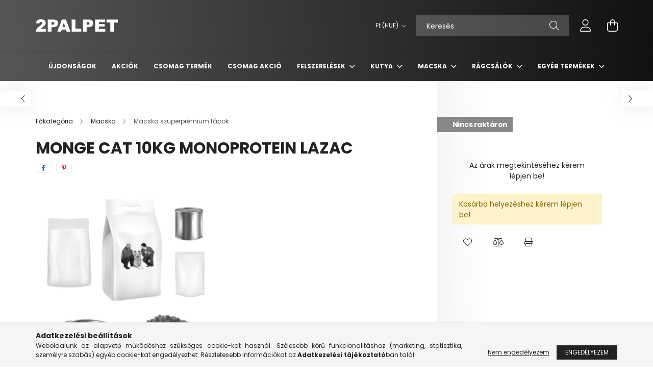

--- FILE ---
content_type: text/html; charset=UTF-8
request_url: https://www.2palpet.hu/Monge-Cat-10kg-Monoprotein-Lazac
body_size: 18099
content:
<!DOCTYPE html>
<html lang="hu">
<head>
    <meta charset="utf-8">
<meta name="description" content="Monge Cat 10kg Monoprotein Lazac, 2palpet.hu">
<meta name="robots" content="index, follow">
<meta http-equiv="X-UA-Compatible" content="IE=Edge">
<meta property="og:site_name" content="2palpet.hu" />
<meta property="og:title" content="Monge Cat 10kg Monoprotein Lazac - 2palpet.hu">
<meta property="og:description" content="Monge Cat 10kg Monoprotein Lazac, 2palpet.hu">
<meta property="og:type" content="product">
<meta property="og:url" content="https://www.2palpet.hu/Monge-Cat-10kg-Monoprotein-Lazac">
<meta name="facebook-domain-verification" content="vc7n5galm9msvlb6ti26to7gly4e23">
<meta name="mobile-web-app-capable" content="yes">
<meta name="apple-mobile-web-app-capable" content="yes">
<meta name="MobileOptimized" content="320">
<meta name="HandheldFriendly" content="true">

<title>Monge Cat 10kg Monoprotein Lazac - 2palpet.hu</title>


<script>
var service_type="shop";
var shop_url_main="https://www.2palpet.hu";
var actual_lang="hu";
var money_len="0";
var money_thousend=" ";
var money_dec=",";
var shop_id=22609;
var unas_design_url="https:"+"/"+"/"+"www.2palpet.hu"+"/"+"!common_design"+"/"+"base"+"/"+"002102"+"/";
var unas_design_code='002102';
var unas_base_design_code='2100';
var unas_design_ver=4;
var unas_design_subver=4;
var unas_shop_url='https://www.2palpet.hu';
var responsive="yes";
var config_plus=new Array();
config_plus['product_tooltip']=1;
config_plus['cart_redirect']=1;
config_plus['money_type']='Ft';
config_plus['money_type_display']='Ft';
var lang_text=new Array();

var UNAS = UNAS || {};
UNAS.shop={"base_url":'https://www.2palpet.hu',"domain":'www.2palpet.hu',"username":'2palpet.unas.hu',"id":22609,"lang":'hu',"currency_type":'Ft',"currency_code":'HUF',"currency_rate":'1',"currency_length":0,"base_currency_length":0,"canonical_url":'https://www.2palpet.hu/Monge-Cat-10kg-Monoprotein-Lazac'};
UNAS.design={"code":'002102',"page":'product_details'};
UNAS.api_auth="ad30eeed7020c8c5026be6e1d30e46e9";
UNAS.customer={"email":'',"id":0,"group_id":0,"without_registration":0};
UNAS.shop["category_id"]="799397";
UNAS.shop["sku"]="3928";
UNAS.shop["product_id"]="389315019";
UNAS.shop["only_private_customer_can_purchase"] = false;
 

UNAS.text = {
    "button_overlay_close": `Bezár`,
    "popup_window": `Felugró ablak`,
    "list": `lista`,
    "updating_in_progress": `frissítés folyamatban`,
    "updated": `frissítve`,
    "is_opened": `megnyitva`,
    "is_closed": `bezárva`,
    "deleted": `törölve`,
    "consent_granted": `hozzájárulás megadva`,
    "consent_rejected": `hozzájárulás elutasítva`,
    "field_is_incorrect": `mező hibás`,
    "error_title": `Hiba!`,
    "product_variants": `termék változatok`,
    "product_added_to_cart": `A termék a kosárba került`,
    "product_added_to_cart_with_qty_problem": `A termékből csak [qty_added_to_cart] [qty_unit] került kosárba`,
    "product_removed_from_cart": `A termék törölve a kosárból`,
    "reg_title_name": `Név`,
    "reg_title_company_name": `Cégnév`,
    "number_of_items_in_cart": `Kosárban lévő tételek száma`,
    "cart_is_empty": `A kosár üres`,
    "cart_updated": `A kosár frissült`,
    "mandatory": `Kötelező!`
};


UNAS.text["delete_from_compare"]= `Törlés összehasonlításból`;
UNAS.text["comparison"]= `Összehasonlítás`;

UNAS.text["delete_from_favourites"]= `Törlés a kedvencek közül`;
UNAS.text["add_to_favourites"]= `Kedvencekhez`;








window.lazySizesConfig=window.lazySizesConfig || {};
window.lazySizesConfig.loadMode=1;
window.lazySizesConfig.loadHidden=false;

window.dataLayer = window.dataLayer || [];
function gtag(){dataLayer.push(arguments)};
gtag('js', new Date());
</script>

<script src="https://www.2palpet.hu/!common_packages/jquery/jquery-3.2.1.js?mod_time=1690980617"></script>
<script src="https://www.2palpet.hu/!common_packages/jquery/plugins/migrate/migrate.js?mod_time=1690980618"></script>
<script src="https://www.2palpet.hu/!common_packages/jquery/plugins/autocomplete/autocomplete.js?mod_time=1751445028"></script>
<script src="https://www.2palpet.hu/!common_packages/jquery/plugins/tools/overlay/overlay.js?mod_time=1759904162"></script>
<script src="https://www.2palpet.hu/!common_packages/jquery/plugins/tools/toolbox/toolbox.expose.js?mod_time=1725517055"></script>
<script src="https://www.2palpet.hu/!common_packages/jquery/plugins/lazysizes/lazysizes.min.js?mod_time=1690980618"></script>
<script src="https://www.2palpet.hu/!common_packages/jquery/plugins/lazysizes/plugins/bgset/ls.bgset.min.js?mod_time=1753261540"></script>
<script src="https://www.2palpet.hu/!common_packages/jquery/own/shop_common/exploded/common.js?mod_time=1769410770"></script>
<script src="https://www.2palpet.hu/!common_packages/jquery/own/shop_common/exploded/common_overlay.js?mod_time=1759904162"></script>
<script src="https://www.2palpet.hu/!common_packages/jquery/own/shop_common/exploded/common_shop_popup.js?mod_time=1759904162"></script>
<script src="https://www.2palpet.hu/!common_packages/jquery/own/shop_common/exploded/page_product_details.js?mod_time=1751445028"></script>
<script src="https://www.2palpet.hu/!common_packages/jquery/own/shop_common/exploded/function_favourites.js?mod_time=1725525526"></script>
<script src="https://www.2palpet.hu/!common_packages/jquery/own/shop_common/exploded/function_compare.js?mod_time=1751445028"></script>
<script src="https://www.2palpet.hu/!common_packages/jquery/own/shop_common/exploded/function_product_print.js?mod_time=1725525526"></script>
<script src="https://www.2palpet.hu/!common_packages/jquery/plugins/hoverintent/hoverintent.js?mod_time=1690980618"></script>
<script src="https://www.2palpet.hu/!common_packages/jquery/own/shop_tooltip/shop_tooltip.js?mod_time=1759904162"></script>
<script src="https://www.2palpet.hu/!common_packages/jquery/plugins/responsive_menu/responsive_menu-unas.js?mod_time=1690980618"></script>
<script src="https://www.2palpet.hu/!common_design/base/002100/main.js?mod_time=1759904162"></script>
<script src="https://www.2palpet.hu/!common_packages/jquery/plugins/flickity/v3/flickity.pkgd.min.js?mod_time=1759904162"></script>
<script src="https://www.2palpet.hu/!common_packages/jquery/plugins/toastr/toastr.min.js?mod_time=1690980618"></script>
<script src="https://www.2palpet.hu/!common_packages/jquery/plugins/tippy/popper-2.4.4.min.js?mod_time=1690980618"></script>
<script src="https://www.2palpet.hu/!common_packages/jquery/plugins/tippy/tippy-bundle.umd.min.js?mod_time=1690980618"></script>

<link href="https://www.2palpet.hu/temp/shop_22609_48e6c400cb9ade4c4b5e902e4a90919d.css?mod_time=1769410813" rel="stylesheet" type="text/css">

<link href="https://www.2palpet.hu/Monge-Cat-10kg-Monoprotein-Lazac" rel="canonical">
<link rel="apple-touch-icon" href="https://www.2palpet.hu/shop_ordered/22609/pic/apple-icon-180x180.png" sizes="180x180">
<link id="favicon-16x16" rel="icon" type="image/png" href="https://www.2palpet.hu/shop_ordered/22609/pic/favicon-16x16.png" sizes="16x16">
<link id="favicon-32x32" rel="icon" type="image/png" href="https://www.2palpet.hu/shop_ordered/22609/pic/favicon-32x32.png" sizes="32x32">
<link id="favicon-192x192" rel="icon" type="image/png" href="https://www.2palpet.hu/shop_ordered/22609/pic/android-icon-192x192.png" sizes="192x192">
<link href="https://www.2palpet.hu/shop_ordered/22609/design_pic/favicon.ico" rel="shortcut icon">
<script>
        var google_consent=1;
    
        gtag('consent', 'default', {
           'ad_storage': 'denied',
           'ad_user_data': 'denied',
           'ad_personalization': 'denied',
           'analytics_storage': 'denied',
           'functionality_storage': 'denied',
           'personalization_storage': 'denied',
           'security_storage': 'granted'
        });

    
        gtag('consent', 'update', {
           'ad_storage': 'denied',
           'ad_user_data': 'denied',
           'ad_personalization': 'denied',
           'analytics_storage': 'denied',
           'functionality_storage': 'denied',
           'personalization_storage': 'denied',
           'security_storage': 'granted'
        });

        </script>
    <script async src="https://www.googletagmanager.com/gtag/js?id=G-JDCMHPS2FG"></script>    <script>
    gtag('config', 'G-JDCMHPS2FG');

        </script>
        <script>
    var google_analytics=1;

                gtag('event', 'view_item', {
              "currency": "HUF",
              "value": '0',
              "items": [
                  {
                      "item_id": "3928",
                      "item_name": "Monge Cat 10kg Monoprotein Lazac",
                      "item_category": "Macska/Macska szuperprémium tápok",
                      "price": '0'
                  }
              ],
              'non_interaction': true
            });
               </script>
           <script>
        gtag('config', 'AW-11286651948',{'allow_enhanced_conversions':true});
                </script>
            <script>
        var google_ads=1;

                gtag('event','remarketing', {
            'ecomm_pagetype': 'product',
            'ecomm_prodid': ["3928"]        });
            </script>
        <!-- Google Tag Manager -->
    <script>(function(w,d,s,l,i){w[l]=w[l]||[];w[l].push({'gtm.start':
            new Date().getTime(),event:'gtm.js'});var f=d.getElementsByTagName(s)[0],
            j=d.createElement(s),dl=l!='dataLayer'?'&l='+l:'';j.async=true;j.src=
            'https://www.googletagmanager.com/gtm.js?id='+i+dl;f.parentNode.insertBefore(j,f);
        })(window,document,'script','dataLayer','GTM-5J7ZC4N3');</script>
    <!-- End Google Tag Manager -->

    
    <script>
    var facebook_pixel=1;
    /* <![CDATA[ */
        !function(f,b,e,v,n,t,s){if(f.fbq)return;n=f.fbq=function(){n.callMethod?
            n.callMethod.apply(n,arguments):n.queue.push(arguments)};if(!f._fbq)f._fbq=n;
            n.push=n;n.loaded=!0;n.version='2.0';n.queue=[];t=b.createElement(e);t.async=!0;
            t.src=v;s=b.getElementsByTagName(e)[0];s.parentNode.insertBefore(t,s)}(window,
                document,'script','//connect.facebook.net/en_US/fbevents.js');

        fbq('init', '700123500683484');
                fbq('track', 'PageView', {}, {eventID:'PageView.aXc6CI5euNhLVYZbd7EJIQAAaT0'});
        
        fbq('track', 'ViewContent', {
            content_name: 'Monge Cat 10kg Monoprotein Lazac',
            content_category: 'Macska > Macska szuperprémium tápok',
            content_ids: ['3928'],
            contents: [{'id': '3928', 'quantity': '1'}],
            content_type: 'product',
            value: 0,
            currency: 'HUF'
        }, {eventID:'ViewContent.aXc6CI5euNhLVYZbd7EJIQAAaT0'});

        
        $(document).ready(function() {
            $(document).on("addToCart", function(event, product_array){
                facebook_event('AddToCart',{
					content_name: product_array.name,
					content_category: product_array.category,
					content_ids: [product_array.sku],
					contents: [{'id': product_array.sku, 'quantity': product_array.qty}],
					content_type: 'product',
					value: product_array.price,
					currency: 'HUF'
				}, {eventID:'AddToCart.' + product_array.event_id});
            });

            $(document).on("addToFavourites", function(event, product_array){
                facebook_event('AddToWishlist', {
                    content_ids: [product_array.sku],
                    content_type: 'product'
                }, {eventID:'AddToFavourites.' + product_array.event_id});
            });
        });

    /* ]]> */
    </script>


<!-- MailChimp Script Code-->
<script id="mcjs">
    !function(c,h,i,m,p){
        m=c.createElement(h),p=c.getElementsByTagName(h)[0],m.async=1,m.src=i,p.parentNode.insertBefore(m,p)
    }
    (document,"script","https://chimpstatic.com/mcjs-connected/js/users/16479d20796c601bdd481319d/8207e71f94633f8519120b222.js");
</script>


    <meta content="width=device-width, initial-scale=1.0" name="viewport" />
    <link rel="preconnect" href="https://fonts.gstatic.com">
    <link rel="preload" href="https://fonts.googleapis.com/css2?family=Poppins:wght@400;700&display=swap" as="style" />
    <link rel="stylesheet" href="https://fonts.googleapis.com/css2?family=Poppins:wght@400;700&display=swap" media="print" onload="this.media='all'">
    <noscript>
        <link rel="stylesheet" href="https://fonts.googleapis.com/css2?family=Poppins:wght@400;700&display=swap" />
    </noscript>
    
    
    
    
    

    
    
    
            
        
        
        
        
        
    
    
</head>




<body class='design_ver4 design_subver1 design_subver2 design_subver3 design_subver4' id="ud_shop_artdet">
    <!-- Google Tag Manager (noscript) -->
    <noscript><iframe src="https://www.googletagmanager.com/ns.html?id=GTM-5J7ZC4N3"
                      height="0" width="0" style="display:none;visibility:hidden"></iframe></noscript>
    <!-- End Google Tag Manager (noscript) -->
        <div id="fb-root"></div>
    <script>
        window.fbAsyncInit = function() {
            FB.init({
                xfbml            : true,
                version          : 'v22.0'
            });
        };
    </script>
    <script async defer crossorigin="anonymous" src="https://connect.facebook.net/hu_HU/sdk.js"></script>
    <div id="image_to_cart" style="display:none; position:absolute; z-index:100000;"></div>
<div class="overlay_common overlay_warning" id="overlay_cart_add"></div>
<script>$(document).ready(function(){ overlay_init("cart_add",{"onBeforeLoad":false}); });</script>
<div id="overlay_login_outer"></div>	
	<script>
	$(document).ready(function(){
	    var login_redir_init="";

		$("#overlay_login_outer").overlay({
			onBeforeLoad: function() {
                var login_redir_temp=login_redir_init;
                if (login_redir_act!="") {
                    login_redir_temp=login_redir_act;
                    login_redir_act="";
                }

									$.ajax({
						type: "GET",
						async: true,
						url: "https://www.2palpet.hu/shop_ajax/ajax_popup_login.php",
						data: {
							shop_id:"22609",
							lang_master:"hu",
                            login_redir:login_redir_temp,
							explicit:"ok",
							get_ajax:"1"
						},
						success: function(data){
							$("#overlay_login_outer").html(data);
							if (unas_design_ver >= 5) $("#overlay_login_outer").modal('show');
							$('#overlay_login1 input[name=shop_pass_login]').keypress(function(e) {
								var code = e.keyCode ? e.keyCode : e.which;
								if(code.toString() == 13) {		
									document.form_login_overlay.submit();		
								}	
							});	
						}
					});
								},
			top: 50,
			mask: {
	color: "#000000",
	loadSpeed: 200,
	maskId: "exposeMaskOverlay",
	opacity: 0.7
},
			closeOnClick: (config_plus['overlay_close_on_click_forced'] === 1),
			onClose: function(event, overlayIndex) {
				$("#login_redir").val("");
			},
			load: false
		});
		
			});
	function overlay_login() {
		$(document).ready(function(){
			$("#overlay_login_outer").overlay().load();
		});
	}
	function overlay_login_remind() {
        if (unas_design_ver >= 5) {
            $("#overlay_remind").overlay().load();
        } else {
            $(document).ready(function () {
                $("#overlay_login_outer").overlay().close();
                setTimeout('$("#overlay_remind").overlay().load();', 250);
            });
        }
	}

    var login_redir_act="";
    function overlay_login_redir(redir) {
        login_redir_act=redir;
        $("#overlay_login_outer").overlay().load();
    }
	</script>  
	<div class="overlay_common overlay_info" id="overlay_remind"></div>
<script>$(document).ready(function(){ overlay_init("remind",[]); });</script>

	<script>
    	function overlay_login_error_remind() {
		$(document).ready(function(){
			load_login=0;
			$("#overlay_error").overlay().close();
			setTimeout('$("#overlay_remind").overlay().load();', 250);	
		});
	}
	</script>  
	<div class="overlay_common overlay_info" id="overlay_newsletter"></div>
<script>$(document).ready(function(){ overlay_init("newsletter",[]); });</script>

<script>
function overlay_newsletter() {
    $(document).ready(function(){
        $("#overlay_newsletter").overlay().load();
    });
}
</script>
<div class="overlay_common overlay_error" id="overlay_script"></div>
<script>$(document).ready(function(){ overlay_init("script",[]); });</script>
    <script>
    $(document).ready(function() {
        $.ajax({
            type: "GET",
            url: "https://www.2palpet.hu/shop_ajax/ajax_stat.php",
            data: {master_shop_id:"22609",get_ajax:"1"}
        });
    });
    </script>
    

<div id="container" class="no-slideshow  page_shop_artdet_3928 filter-not-exists">
            <header class="header position-relative">
            
            <div class="header-inner">
                <div class="header-container container">
                    <div class="row gutters-5 flex-nowrap justify-content-center align-items-center">
                            <div id="header_logo_img" class="js-element logo col-auto flex-shrink-1 order-2 order-xl-1" data-element-name="header_logo">
        <div class="header_logo-img-container">
            <div class="header_logo-img-wrapper">
                                                            <a href="https://www.2palpet.hu/">                        <picture>
                                                            <source media="(max-width: 575.98px)" srcset="https://www.2palpet.hu/!common_design/custom/2palpet.unas.hu/element/layout_hu_header_logo-300x80_1_small.png?time=1706876439 108w, https://www.2palpet.hu/!common_design/custom/2palpet.unas.hu/element/layout_hu_header_logo-300x80_1_small_retina.png?time=1706876439 216w" sizes="108px"/>
                                                                                    <img                                  src="https://www.2palpet.hu/!common_design/custom/2palpet.unas.hu/element/layout_hu_header_logo-300x80_1_default.png?time=1706876439"
                                 srcset="https://www.2palpet.hu/!common_design/custom/2palpet.unas.hu/element/layout_hu_header_logo-300x80_1_default.png?time=1706876439 1x, https://www.2palpet.hu/!common_design/custom/2palpet.unas.hu/element/layout_hu_header_logo-300x80_1_default_retina.png?time=1706876439 2x"
                                 alt="2palpet.hu"/>
                        </picture>
                        </a>                                                </div>
        </div>
    </div>


                        <div class="header__left col-auto col-xl order-1 order-xl-2">
                            <div class="d-flex align-items-center justify-content-center">
                                <button type="button" class="hamburger__btn js-hamburger-btn dropdown--btn d-xl-none" id="hamburger__btn" aria-label="hamburger button" data-btn-for=".hamburger__dropdown">
                                    <span class="hamburger__btn-icon icon--hamburger"></span>
                                </button>
                                
                            </div>
                        </div>

                        <div class="header__right col col-xl-auto order-3 py-3 py-lg-5">
                            <div class="d-flex align-items-center justify-content-end">
                                
                                    <div class="currency-box-desktop flex-shrink-0">
        <form action="https://www.2palpet.hu/shop_moneychange.php" name="form_moneychange" method="post"><input name="file_back" type="hidden" value="/Monge-Cat-10kg-Monoprotein-Lazac">
            <div class="currency-select-group form-group form-select-group mb-0">
                <select class="form-control border-0 money-select" name="session_money_select" id="session_money_select2" onchange="document.form_moneychange.submit();">
                    <option value="-1" selected="selected">Ft (HUF)</option>
                                            <option value="0">EUR</option>
                                    </select>
            </div>
        </form>
            </div>

                                <div class="search-open-btn d-block d-lg-none icon--search text-center" onclick="toggleSearch();"></div>
                                <div class="search__container">
                                    <div class="search-box position-relative ml-auto container px-0 browser-is-chrome" id="box_search_content">
    <form name="form_include_search" id="form_include_search" action="https://www.2palpet.hu/shop_search.php" method="get">
        <div class="box-search-group mb-0">
            <input data-stay-visible-breakpoint="992" name="search" id="box_search_input" value=""
                   aria-label="Keresés" pattern=".{3,100}" title="Hosszabb kereső kifejezést írjon be!" placeholder="Keresés"
                   type="text" maxlength="100" class="ac_input form-control js-search-input" autocomplete="off" required            >
            <div class="search-box__search-btn-outer input-group-append" title="Keresés">
                <button class="search-btn" aria-label="Keresés">
                    <span class="search-btn-icon icon--search"></span>
                </button>
            </div>
            <div class="search__loading">
                <div class="loading-spinner--small"></div>
            </div>
        </div>
        <div class="search-box__mask"></div>
    </form>
    <div class="ac_results"></div>
</div>
<script>
    $(document).ready(function(){
        $(document).on('smartSearchInputLoseFocus', function(){
            if ($('.js-search-smart-autocomplete').length>0) {
                setTimeout(function(){
                    let height = $(window).height() - ($('.js-search-smart-autocomplete').offset().top - $(window).scrollTop()) - 20;
                    $('.search-smart-autocomplete').css('max-height', height + 'px');
                }, 300);
            }
        });
    });
</script>



                                </div>
                                <div class="profil__container">
                                                <div class="profile">
            <button type="button" class="profile__btn js-profile-btn dropdown--btn" id="profile__btn" data-orders="https://www.2palpet.hu/shop_order_track.php" aria-label="profile button" data-btn-for=".profile__dropdown">
                <span class="profile__btn-icon icon--head"></span>
            </button>
        </div>
    
                                </div>
                                <div class="cart-box__container pr-3 pr-xl-0">
                                    <button class="cart-box__btn dropdown--btn" aria-label="cart button" type="button" data-btn-for=".cart-box__dropdown">
                                        <span class="cart-box__btn-icon icon--cart">
                                                <span id='box_cart_content' class='cart-box'>            </span>
                                        </span>
                                    </button>
                                </div>
                            </div>
                        </div>
                    </div>
                </div>
            </div>
                            <div class="header-menus d-none d-xl-block">
                    <div class="container text-center position-relative">
                        <ul class="main-menus d-none d-lg-flex justify-content-center text-left js-main-menus-content cat-menus level-0 plus-menus level-0" data-level="0">
                                <li class='cat-menu  is-spec-item js-cat-menu-new' data-id="new">

        <span class="cat-menu__name font-weight-bold">
                            <a class='cat-menu__link font-weight-bold' href='https://www.2palpet.hu/shop_artspec.php?artspec=2' >
                            Újdonságok            </a>
        </span>

            </li>
    <li class='cat-menu  is-spec-item js-cat-menu-akcio' data-id="akcio">

        <span class="cat-menu__name font-weight-bold">
                            <a class='cat-menu__link font-weight-bold' href='https://www.2palpet.hu/akcio' >
                            Akciók            </a>
        </span>

            </li>
    <li class='cat-menu  is-spec-item js-cat-menu-artpack' data-id="artpack">

        <span class="cat-menu__name font-weight-bold">
                            <a class='cat-menu__link font-weight-bold' href='https://www.2palpet.hu/csomagtermek' >
                            Csomag termék            </a>
        </span>

            </li>
    <li class='cat-menu  js-cat-menu-792691' data-id="792691">

        <span class="cat-menu__name font-weight-bold">
                            <a class='cat-menu__link font-weight-bold' href='https://www.2palpet.hu/Csomag-AKCIO' >
                            Csomag AKCIÓ            </a>
        </span>

            </li>
    <li class='cat-menu  has-child js-cat-menu-205038' data-id="205038">

        <span class="cat-menu__name font-weight-bold">
                            <a class='cat-menu__link font-weight-bold' href='#' >
                            Felszerelések            </a>
        </span>

        			    <div class="cat-menu__sublist js-sublist level-1 ">
        <div class="sublist-inner js-sublist-inner ps__child--consume">
            <div class="cat-menu__sublist-inner d-flex">
                <div class="flex-grow-1">
                    <ul class="cat-menus level-1 row" data-level="cat-level-1">
                                                    <li class="col-2 mb-5 cat-menu js-cat-menu-633668" data-id="633668">
                                <span class="cat-menu__name text-uppercase font-weight-bold" >
                                    <a class="cat-menu__link" href="https://www.2palpet.hu/Egyeb-felszerelesek" >
                                    Egyéb felszerelések
                                                                            </a>
                                </span>
                                                            </li>
                                                    <li class="col-2 mb-5 cat-menu js-cat-menu-511021" data-id="511021">
                                <span class="cat-menu__name text-uppercase font-weight-bold" >
                                    <a class="cat-menu__link" href="https://www.2palpet.hu/Etetotal-itatotal" >
                                    Etetőtál, itatótál
                                                                            </a>
                                </span>
                                                            </li>
                                                    <li class="col-2 mb-5 cat-menu js-cat-menu-218898" data-id="218898">
                                <span class="cat-menu__name text-uppercase font-weight-bold" >
                                    <a class="cat-menu__link" href="https://www.2palpet.hu/Kavefa" >
                                    Kávéfa
                                                                            </a>
                                </span>
                                                            </li>
                                                    <li class="col-2 mb-5 cat-menu js-cat-menu-809833" data-id="809833">
                                <span class="cat-menu__name text-uppercase font-weight-bold" >
                                    <a class="cat-menu__link" href="https://www.2palpet.hu/Kutya-es-macska-fekhely-parna" >
                                    Kutya és macska fekhely, párna
                                                                            </a>
                                </span>
                                                            </li>
                                                    <li class="col-2 mb-5 cat-menu js-cat-menu-794790" data-id="794790">
                                <span class="cat-menu__name text-uppercase font-weight-bold" >
                                    <a class="cat-menu__link" href="https://www.2palpet.hu/Kutyajatekok" >
                                    Kutyajátékok
                                                                            </a>
                                </span>
                                                            </li>
                                                    <li class="col-2 mb-5 cat-menu has-child js-cat-menu-416507" data-id="416507">
                                <span class="cat-menu__name text-uppercase font-weight-bold" >
                                    <a class="cat-menu__link" href="https://www.2palpet.hu/Macska-es-kutyaapolasi-termekek" >
                                    Macska és kutyaápolási termékek
                                                                            </a>
                                </span>
                                                                        <div class="cat-menu__list level-2">
        <ul class="cat-menus level-2" data-level="cat-level-2">
                            <li class="cat-menu js-cat-menu-133505" data-id="133505">
                    <span class="cat-menu__name" >
                        <a class="cat-menu__link" href="https://www.2palpet.hu/Fesu-kefe" >                        Fésű, kefe
                                                    </a>                    </span>
                                    </li>
                            <li class="cat-menu js-cat-menu-678363" data-id="678363">
                    <span class="cat-menu__name" >
                        <a class="cat-menu__link" href="https://www.2palpet.hu/Fesu-kefe-koromvagok" >                        Fésű, kefe, körömvágók
                                                    </a>                    </span>
                                    </li>
                            <li class="cat-menu js-cat-menu-707517" data-id="707517">
                    <span class="cat-menu__name" >
                        <a class="cat-menu__link" href="https://www.2palpet.hu/Kutyapelenka" >                        Kutyapelenka
                                                    </a>                    </span>
                                    </li>
                            <li class="cat-menu js-cat-menu-896135" data-id="896135">
                    <span class="cat-menu__name" >
                        <a class="cat-menu__link" href="https://www.2palpet.hu/Kutyapelenka-kutyapiszok-zacsko" >                        Kutyapelenka, kutyapiszok zacskó
                                                    </a>                    </span>
                                    </li>
                            <li class="cat-menu js-cat-menu-136911" data-id="136911">
                    <span class="cat-menu__name" >
                        <a class="cat-menu__link" href="https://www.2palpet.hu/Macska-es-kutyasampon-kozmetikum" >                        Macska és kutyasampon, kozmetikum
                                                    </a>                    </span>
                                    </li>
                                </ul>
    </div>


                                                            </li>
                                                    <li class="col-2 mb-5 cat-menu js-cat-menu-813656" data-id="813656">
                                <span class="cat-menu__name text-uppercase font-weight-bold" >
                                    <a class="cat-menu__link" href="https://www.2palpet.hu/Macska-wc-alomtalca-es-alomlapat" >
                                    Macska wc, alomtálca és alomlapát
                                                                            </a>
                                </span>
                                                            </li>
                                                    <li class="col-2 mb-5 cat-menu js-cat-menu-954085" data-id="954085">
                                <span class="cat-menu__name text-uppercase font-weight-bold" >
                                    <a class="cat-menu__link" href="https://www.2palpet.hu/Macskajatekok" >
                                    Macskajátékok
                                                                            </a>
                                </span>
                                                            </li>
                                                    <li class="col-2 mb-5 cat-menu js-cat-menu-438615" data-id="438615">
                                <span class="cat-menu__name text-uppercase font-weight-bold" >
                                    <a class="cat-menu__link" href="https://www.2palpet.hu/Poraz-nyakorv-ham" >
                                    Póráz, nyakörv, hám
                                                                            </a>
                                </span>
                                                            </li>
                                                    <li class="col-2 mb-5 cat-menu js-cat-menu-729662" data-id="729662">
                                <span class="cat-menu__name text-uppercase font-weight-bold" >
                                    <a class="cat-menu__link" href="https://www.2palpet.hu/Szajkosar-szajszij-vedogaller" >
                                    Szájkosár, szájszíj, védőgallér
                                                                            </a>
                                </span>
                                                            </li>
                                                    <li class="col-2 mb-5 cat-menu js-cat-menu-125731" data-id="125731">
                                <span class="cat-menu__name text-uppercase font-weight-bold" >
                                    <a class="cat-menu__link" href="https://www.2palpet.hu/Szallitobox-utazas" >
                                    Szállítóbox, utazás
                                                                            </a>
                                </span>
                                                            </li>
                                            </ul>
                </div>
                            </div>
        </div>
    </div>


            </li>
    <li class='cat-menu  has-child js-cat-menu-110864' data-id="110864">

        <span class="cat-menu__name font-weight-bold">
                            <a class='cat-menu__link font-weight-bold' href='#' >
                            Kutya            </a>
        </span>

        			    <div class="cat-menu__sublist js-sublist level-1 ">
        <div class="sublist-inner js-sublist-inner ps__child--consume">
            <div class="cat-menu__sublist-inner d-flex">
                <div class="flex-grow-1">
                    <ul class="cat-menus level-1 row" data-level="cat-level-1">
                                                    <li class="col-2 mb-5 cat-menu js-cat-menu-847008" data-id="847008">
                                <span class="cat-menu__name text-uppercase font-weight-bold" >
                                    <a class="cat-menu__link" href="https://www.2palpet.hu/spl/847008/Alutalcas-kutyaeledel" >
                                    Alutálcás kutyaeledel
                                                                            </a>
                                </span>
                                                            </li>
                                                    <li class="col-2 mb-5 cat-menu js-cat-menu-858775" data-id="858775">
                                <span class="cat-menu__name text-uppercase font-weight-bold" >
                                    <a class="cat-menu__link" href="https://www.2palpet.hu/spl/858775/Alutasakos-kutyaeledel" >
                                    Alutasakos kutyaeledel
                                                                            </a>
                                </span>
                                                            </li>
                                                    <li class="col-2 mb-5 cat-menu js-cat-menu-147011" data-id="147011">
                                <span class="cat-menu__name text-uppercase font-weight-bold" >
                                    <a class="cat-menu__link" href="https://www.2palpet.hu/spl/147011/Kommersz-kutyaeledel" >
                                    Kommersz kutyaeledel
                                                                            </a>
                                </span>
                                                            </li>
                                                    <li class="col-2 mb-5 cat-menu js-cat-menu-243855" data-id="243855">
                                <span class="cat-menu__name text-uppercase font-weight-bold" >
                                    <a class="cat-menu__link" href="https://www.2palpet.hu/spl/243855/Kutya-jutalomfalatok" >
                                    Kutya jutalomfalatok
                                                                            </a>
                                </span>
                                                            </li>
                                                    <li class="col-2 mb-5 cat-menu js-cat-menu-676616" data-id="676616">
                                <span class="cat-menu__name text-uppercase font-weight-bold" >
                                    <a class="cat-menu__link" href="https://www.2palpet.hu/spl/676616/Kutya-kiegeszito-eledelek" >
                                    Kutya kiegészítő eledelek
                                                                            </a>
                                </span>
                                                            </li>
                                                    <li class="col-2 mb-5 cat-menu js-cat-menu-420632" data-id="420632">
                                <span class="cat-menu__name text-uppercase font-weight-bold" >
                                    <a class="cat-menu__link" href="https://www.2palpet.hu/spl/420632/Kutya-premium-tapok" >
                                    Kutya prémium tápok
                                                                            </a>
                                </span>
                                                            </li>
                                                    <li class="col-2 mb-5 cat-menu has-child js-cat-menu-365206" data-id="365206">
                                <span class="cat-menu__name text-uppercase font-weight-bold" >
                                    <a class="cat-menu__link" href="https://www.2palpet.hu/sct/365206/Kutya-szuperpremium-tapok" >
                                    Kutya szuperprémium tápok
                                                                            </a>
                                </span>
                                                                        <div class="cat-menu__list level-2">
        <ul class="cat-menus level-2" data-level="cat-level-2">
                            <li class="cat-menu js-cat-menu-136183" data-id="136183">
                    <span class="cat-menu__name" >
                        <a class="cat-menu__link" href="https://www.2palpet.hu/Eukanuba" >                        Eukanuba
                                                    </a>                    </span>
                                    </li>
                            <li class="cat-menu js-cat-menu-839535" data-id="839535">
                    <span class="cat-menu__name" >
                        <a class="cat-menu__link" href="https://www.2palpet.hu/ND" >                        N&D
                                                    </a>                    </span>
                                    </li>
                            <li class="cat-menu js-cat-menu-977434" data-id="977434">
                    <span class="cat-menu__name" >
                        <a class="cat-menu__link" href="https://www.2palpet.hu/Royal-Canin-VD-Szaraz-Kutyaeledel" >                        Royal Canin VD Száraz Kutyaeledel
                                                    </a>                    </span>
                                    </li>
                                </ul>
    </div>


                                                            </li>
                                                    <li class="col-2 mb-5 cat-menu js-cat-menu-630046" data-id="630046">
                                <span class="cat-menu__name text-uppercase font-weight-bold" >
                                    <a class="cat-menu__link" href="https://www.2palpet.hu/spl/630046/Kutyakonzerv" >
                                    Kutyakonzerv
                                                                            </a>
                                </span>
                                                            </li>
                                                    <li class="col-2 mb-5 cat-menu js-cat-menu-395612" data-id="395612">
                                <span class="cat-menu__name text-uppercase font-weight-bold" >
                                    <a class="cat-menu__link" href="https://www.2palpet.hu/spl/395612/Olcso-kutyatapok" >
                                    Olcsó kutyatápok
                                                                            </a>
                                </span>
                                                            </li>
                                                    <li class="col-2 mb-5 cat-menu has-child js-cat-menu-799255" data-id="799255">
                                <span class="cat-menu__name text-uppercase font-weight-bold" >
                                    <a class="cat-menu__link" href="https://www.2palpet.hu/sct/799255/Szaraz-kutyatap" >
                                    Száraz kutyatáp
                                                                            </a>
                                </span>
                                                                        <div class="cat-menu__list level-2">
        <ul class="cat-menus level-2" data-level="cat-level-2">
                            <li class="cat-menu js-cat-menu-291343" data-id="291343">
                    <span class="cat-menu__name" >
                        <a class="cat-menu__link" href="https://www.2palpet.hu/spl/291343/Acana" >                        Acana
                                                    </a>                    </span>
                                    </li>
                            <li class="cat-menu js-cat-menu-233944" data-id="233944">
                    <span class="cat-menu__name" >
                        <a class="cat-menu__link" href="https://www.2palpet.hu/spl/233944/Acc" >                        Acc
                                                    </a>                    </span>
                                    </li>
                            <li class="cat-menu js-cat-menu-951594" data-id="951594">
                    <span class="cat-menu__name" >
                        <a class="cat-menu__link" href="https://www.2palpet.hu/spl/951594/Alleva" >                        Alleva
                                                    </a>                    </span>
                                    </li>
                            <li class="cat-menu js-cat-menu-783540" data-id="783540">
                    <span class="cat-menu__name" >
                        <a class="cat-menu__link" href="https://www.2palpet.hu/spl/783540/Bodri" >                        Bodri
                                                    </a>                    </span>
                                    </li>
                            <li class="cat-menu js-cat-menu-708923" data-id="708923">
                    <span class="cat-menu__name" >
                        <a class="cat-menu__link" href="https://www.2palpet.hu/spl/708923/BonaCibo" >                        BonaCibo
                                                    </a>                    </span>
                                    </li>
                            <li class="cat-menu js-cat-menu-800987" data-id="800987">
                    <span class="cat-menu__name" >
                        <a class="cat-menu__link" href="https://www.2palpet.hu/spl/800987/Boxer" >                        Boxer
                                                    </a>                    </span>
                                    </li>
                            <li class="cat-menu js-cat-menu-401385" data-id="401385">
                    <span class="cat-menu__name" >
                        <a class="cat-menu__link" href="https://www.2palpet.hu/spl/401385/Bravery" >                        Bravery
                                                    </a>                    </span>
                                    </li>
                                        <li class="cat-menu">
                    <a class="cat-menu__link cat-menu__all-cat font-s icon--a-chevron-right" href="https://www.2palpet.hu/sct/799255/Szaraz-kutyatap">További kategóriák</a>
                </li>
                    </ul>
    </div>


                                                            </li>
                                            </ul>
                </div>
                            </div>
        </div>
    </div>


            </li>
    <li class='cat-menu  has-child js-cat-menu-401432' data-id="401432">

        <span class="cat-menu__name font-weight-bold">
                            <a class='cat-menu__link font-weight-bold' href='#' >
                            Macska            </a>
        </span>

        			    <div class="cat-menu__sublist js-sublist level-1 ">
        <div class="sublist-inner js-sublist-inner ps__child--consume">
            <div class="cat-menu__sublist-inner d-flex">
                <div class="flex-grow-1">
                    <ul class="cat-menus level-1 row" data-level="cat-level-1">
                                                    <li class="col-2 mb-5 cat-menu js-cat-menu-717463" data-id="717463">
                                <span class="cat-menu__name text-uppercase font-weight-bold" >
                                    <a class="cat-menu__link" href="https://www.2palpet.hu/Kitekat" >
                                    Kitekat
                                                                            </a>
                                </span>
                                                            </li>
                                                    <li class="col-2 mb-5 cat-menu has-child js-cat-menu-421100" data-id="421100">
                                <span class="cat-menu__name text-uppercase font-weight-bold" >
                                    <a class="cat-menu__link" href="https://www.2palpet.hu/sct/421100/Szaraz-macskatap" >
                                    Száraz macskatáp
                                                                            </a>
                                </span>
                                                                        <div class="cat-menu__list level-2">
        <ul class="cat-menus level-2" data-level="cat-level-2">
                            <li class="cat-menu js-cat-menu-290960" data-id="290960">
                    <span class="cat-menu__name" >
                        <a class="cat-menu__link" href="https://www.2palpet.hu/spl/290960/Acana" >                        Acana
                                                    </a>                    </span>
                                    </li>
                            <li class="cat-menu js-cat-menu-220382" data-id="220382">
                    <span class="cat-menu__name" >
                        <a class="cat-menu__link" href="https://www.2palpet.hu/spl/220382/Alleva" >                        Alleva
                                                    </a>                    </span>
                                    </li>
                            <li class="cat-menu js-cat-menu-757607" data-id="757607">
                    <span class="cat-menu__name" >
                        <a class="cat-menu__link" href="https://www.2palpet.hu/spl/757607/Aro" >                        Aro
                                                    </a>                    </span>
                                    </li>
                            <li class="cat-menu js-cat-menu-941497" data-id="941497">
                    <span class="cat-menu__name" >
                        <a class="cat-menu__link" href="https://www.2palpet.hu/spl/941497/Brit" >                        Brit
                                                    </a>                    </span>
                                    </li>
                            <li class="cat-menu js-cat-menu-837645" data-id="837645">
                    <span class="cat-menu__name" >
                        <a class="cat-menu__link" href="https://www.2palpet.hu/spl/837645/Cat-Chow" >                        Cat Chow
                                                    </a>                    </span>
                                    </li>
                            <li class="cat-menu js-cat-menu-584556" data-id="584556">
                    <span class="cat-menu__name" >
                        <a class="cat-menu__link" href="https://www.2palpet.hu/spl/584556/Catty" >                        Catty
                                                    </a>                    </span>
                                    </li>
                            <li class="cat-menu js-cat-menu-786859" data-id="786859">
                    <span class="cat-menu__name" >
                        <a class="cat-menu__link" href="https://www.2palpet.hu/spl/786859/Cooking-Cat" >                        Cooking Cat
                                                    </a>                    </span>
                                    </li>
                                        <li class="cat-menu">
                    <a class="cat-menu__link cat-menu__all-cat font-s icon--a-chevron-right" href="https://www.2palpet.hu/sct/421100/Szaraz-macskatap">További kategóriák</a>
                </li>
                    </ul>
    </div>


                                                            </li>
                                                    <li class="col-2 mb-5 cat-menu js-cat-menu-946373" data-id="946373">
                                <span class="cat-menu__name text-uppercase font-weight-bold" >
                                    <a class="cat-menu__link" href="https://www.2palpet.hu/spl/946373/Macska-premium-tapok" >
                                    Macska prémium tápok
                                                                            </a>
                                </span>
                                                            </li>
                                                    <li class="col-2 mb-5 cat-menu js-cat-menu-330836" data-id="330836">
                                <span class="cat-menu__name text-uppercase font-weight-bold" >
                                    <a class="cat-menu__link" href="https://www.2palpet.hu/spl/330836/Olcso-macskatapok" >
                                    Olcsó macskatápok
                                                                            </a>
                                </span>
                                                            </li>
                                                    <li class="col-2 mb-5 cat-menu js-cat-menu-845719" data-id="845719">
                                <span class="cat-menu__name text-uppercase font-weight-bold" >
                                    <a class="cat-menu__link" href="https://www.2palpet.hu/spl/845719/Macska-jutalomfalatok" >
                                    Macska jutalomfalatok
                                                                            </a>
                                </span>
                                                            </li>
                                                    <li class="col-2 mb-5 cat-menu js-cat-menu-210242" data-id="210242">
                                <span class="cat-menu__name text-uppercase font-weight-bold" >
                                    <a class="cat-menu__link" href="https://www.2palpet.hu/spl/210242/Kommersz-macskaeledel" >
                                    Kommersz macskaeledel
                                                                            </a>
                                </span>
                                                            </li>
                                                    <li class="col-2 mb-5 cat-menu js-cat-menu-345461" data-id="345461">
                                <span class="cat-menu__name text-uppercase font-weight-bold" >
                                    <a class="cat-menu__link" href="https://www.2palpet.hu/spl/345461/Macskaalmok" >
                                    Macskaalmok
                                                                            </a>
                                </span>
                                                            </li>
                                                    <li class="col-2 mb-5 cat-menu has-child js-cat-menu-799397" data-id="799397">
                                <span class="cat-menu__name text-uppercase font-weight-bold" >
                                    <a class="cat-menu__link" href="https://www.2palpet.hu/sct/799397/Macska-szuperpremium-tapok" >
                                    Macska szuperprémium tápok
                                                                            </a>
                                </span>
                                                                        <div class="cat-menu__list level-2">
        <ul class="cat-menus level-2" data-level="cat-level-2">
                            <li class="cat-menu js-cat-menu-311153" data-id="311153">
                    <span class="cat-menu__name" >
                        <a class="cat-menu__link" href="https://www.2palpet.hu/Royal-Canin-VD-Macskaeledel" >                        Royal Canin VD Macskaeledel
                                                    </a>                    </span>
                                    </li>
                                </ul>
    </div>


                                                            </li>
                                                    <li class="col-2 mb-5 cat-menu js-cat-menu-568083" data-id="568083">
                                <span class="cat-menu__name text-uppercase font-weight-bold" >
                                    <a class="cat-menu__link" href="https://www.2palpet.hu/spl/568083/Alutasakos-macskaeledel" >
                                    Alutasakos macskaeledel
                                                                            </a>
                                </span>
                                                            </li>
                                                    <li class="col-2 mb-5 cat-menu js-cat-menu-914526" data-id="914526">
                                <span class="cat-menu__name text-uppercase font-weight-bold" >
                                    <a class="cat-menu__link" href="https://www.2palpet.hu/spl/914526/Alutalcas-macskaeledel" >
                                    Alutálcás macskaeledel
                                                                            </a>
                                </span>
                                                            </li>
                                                    <li class="col-2 mb-5 cat-menu js-cat-menu-888532" data-id="888532">
                                <span class="cat-menu__name text-uppercase font-weight-bold" >
                                    <a class="cat-menu__link" href="https://www.2palpet.hu/spl/888532/Macska-konzervek" >
                                    Macska konzervek
                                                                            </a>
                                </span>
                                                            </li>
                                            </ul>
                </div>
                            </div>
        </div>
    </div>


            </li>
    <li class='cat-menu  has-child js-cat-menu-893838' data-id="893838">

        <span class="cat-menu__name font-weight-bold">
                            <a class='cat-menu__link font-weight-bold' href='#' >
                            Rágcsálók            </a>
        </span>

        			    <div class="cat-menu__sublist js-sublist level-1 ">
        <div class="sublist-inner js-sublist-inner ps__child--consume">
            <div class="cat-menu__sublist-inner d-flex">
                <div class="flex-grow-1">
                    <ul class="cat-menus level-1 row" data-level="cat-level-1">
                                                    <li class="col-2 mb-5 cat-menu js-cat-menu-129796" data-id="129796">
                                <span class="cat-menu__name text-uppercase font-weight-bold" >
                                    <a class="cat-menu__link" href="https://www.2palpet.hu/spl/129796/Csincsilla" >
                                    Csincsilla
                                                                            </a>
                                </span>
                                                            </li>
                                                    <li class="col-2 mb-5 cat-menu js-cat-menu-836288" data-id="836288">
                                <span class="cat-menu__name text-uppercase font-weight-bold" >
                                    <a class="cat-menu__link" href="https://www.2palpet.hu/spl/836288/Horcsog" >
                                    Hörcsög
                                                                            </a>
                                </span>
                                                            </li>
                                                    <li class="col-2 mb-5 cat-menu js-cat-menu-291493" data-id="291493">
                                <span class="cat-menu__name text-uppercase font-weight-bold" >
                                    <a class="cat-menu__link" href="https://www.2palpet.hu/spl/291493/Nyul" >
                                    Nyúl
                                                                            </a>
                                </span>
                                                            </li>
                                                    <li class="col-2 mb-5 cat-menu js-cat-menu-541634" data-id="541634">
                                <span class="cat-menu__name text-uppercase font-weight-bold" >
                                    <a class="cat-menu__link" href="https://www.2palpet.hu/spl/541634/Ragcsalo-almok" >
                                    Rágcsáló almok
                                                                            </a>
                                </span>
                                                            </li>
                                                    <li class="col-2 mb-5 cat-menu js-cat-menu-744828" data-id="744828">
                                <span class="cat-menu__name text-uppercase font-weight-bold" >
                                    <a class="cat-menu__link" href="https://www.2palpet.hu/spl/744828/Tengeri-malac" >
                                    Tengeri malac
                                                                            </a>
                                </span>
                                                            </li>
                                                    <li class="col-2 mb-5 cat-menu js-cat-menu-514088" data-id="514088">
                                <span class="cat-menu__name text-uppercase font-weight-bold" >
                                    <a class="cat-menu__link" href="https://www.2palpet.hu/spl/514088/Tengerimalac" >
                                    Tengerimalac
                                                                            </a>
                                </span>
                                                            </li>
                                            </ul>
                </div>
                            </div>
        </div>
    </div>


            </li>
    <li class='cat-menu  has-child js-cat-menu-670256' data-id="670256">

        <span class="cat-menu__name font-weight-bold">
                            <a class='cat-menu__link font-weight-bold' href='#' >
                            Egyéb termékek            </a>
        </span>

        			    <div class="cat-menu__sublist js-sublist level-1 ">
        <div class="sublist-inner js-sublist-inner ps__child--consume">
            <div class="cat-menu__sublist-inner d-flex">
                <div class="flex-grow-1">
                    <ul class="cat-menus level-1 row" data-level="cat-level-1">
                                                    <li class="col-2 mb-5 cat-menu js-cat-menu-272277" data-id="272277">
                                <span class="cat-menu__name text-uppercase font-weight-bold" >
                                    <a class="cat-menu__link" href="https://www.2palpet.hu/spl/272277/Bolha-es-Kullacsirtok" >
                                    Bolha- és Kullacsirtók
                                                                            </a>
                                </span>
                                                            </li>
                                                    <li class="col-2 mb-5 cat-menu has-child js-cat-menu-849521" data-id="849521">
                                <span class="cat-menu__name text-uppercase font-weight-bold" >
                                    <a class="cat-menu__link" href="https://www.2palpet.hu/allatfelszerelesek" >
                                    Felszerelések
                                                                            </a>
                                </span>
                                                                        <div class="cat-menu__list level-2">
        <ul class="cat-menus level-2" data-level="cat-level-2">
                            <li class="cat-menu js-cat-menu-750337" data-id="750337">
                    <span class="cat-menu__name" >
                        <a class="cat-menu__link" href="https://www.2palpet.hu/spl/750337/Kavefa" >                        Kávéfa
                                                    </a>                    </span>
                                    </li>
                                </ul>
    </div>


                                                            </li>
                                                    <li class="col-2 mb-5 cat-menu js-cat-menu-925115" data-id="925115">
                                <span class="cat-menu__name text-uppercase font-weight-bold" >
                                    <a class="cat-menu__link" href="https://www.2palpet.hu/spl/925115/Halak" >
                                    Halak
                                                                            </a>
                                </span>
                                                            </li>
                                                    <li class="col-2 mb-5 cat-menu js-cat-menu-512786" data-id="512786">
                                <span class="cat-menu__name text-uppercase font-weight-bold" >
                                    <a class="cat-menu__link" href="https://www.2palpet.hu/spl/512786/Madarak" >
                                    Madarak
                                                                            </a>
                                </span>
                                                            </li>
                                                    <li class="col-2 mb-5 cat-menu js-cat-menu-388308" data-id="388308">
                                <span class="cat-menu__name text-uppercase font-weight-bold" >
                                    <a class="cat-menu__link" href="https://www.2palpet.hu/spl/388308/Specialis-termekek" >
                                    Speciális termékek
                                                                            </a>
                                </span>
                                                            </li>
                                                    <li class="col-2 mb-5 cat-menu js-cat-menu-654406" data-id="654406">
                                <span class="cat-menu__name text-uppercase font-weight-bold" >
                                    <a class="cat-menu__link" href="https://www.2palpet.hu/spl/654406/Szalamik" >
                                    Szalámik
                                                                            </a>
                                </span>
                                                            </li>
                                                    <li class="col-2 mb-5 cat-menu js-cat-menu-135430" data-id="135430">
                                <span class="cat-menu__name text-uppercase font-weight-bold" >
                                    <a class="cat-menu__link" href="https://www.2palpet.hu/spl/135430/Takarmanyok" >
                                    Takarmányok
                                                                            </a>
                                </span>
                                                            </li>
                                                    <li class="col-2 mb-5 cat-menu js-cat-menu-668319" data-id="668319">
                                <span class="cat-menu__name text-uppercase font-weight-bold" >
                                    <a class="cat-menu__link" href="https://www.2palpet.hu/taplalekkiegeszitok" >
                                    Táplálékkiegészítők
                                                                            </a>
                                </span>
                                                            </li>
                                                    <li class="col-2 mb-5 cat-menu js-cat-menu-628060" data-id="628060">
                                <span class="cat-menu__name text-uppercase font-weight-bold" >
                                    <a class="cat-menu__link" href="https://www.2palpet.hu/spl/628060/Teknosok" >
                                    Teknősök
                                                                            </a>
                                </span>
                                                            </li>
                                                    <li class="col-2 mb-5 cat-menu js-cat-menu-443608" data-id="443608">
                                <span class="cat-menu__name text-uppercase font-weight-bold" >
                                    <a class="cat-menu__link" href="https://www.2palpet.hu/spl/443608/Tesztak" >
                                    Tészták
                                                                            </a>
                                </span>
                                                            </li>
                                            </ul>
                </div>
                            </div>
        </div>
    </div>


            </li>

<script>
    $(document).ready(function () {
                    $('.cat-menu.has-child > .cat-menu__name').click(function () {
                let thisCatMenu = $(this).parent();
                let thisMainMenusContent = $('.js-main-menus-content');
                let thisCatMenuList = thisCatMenu.closest('[data-level]');
                let thisCatLevel = thisCatMenuList.data('level');

                if (thisCatLevel === "0") {
                    /*remove is-opened class form the rest menus (cat+plus)*/
                    thisMainMenusContent.find('.is-opened').not(thisCatMenu).removeClass('is-opened');
                } else {
                    /*remove is-opened class form the siblings cat menus */
                    thisCatMenuList.find('.is-opened').not(thisCatMenu).removeClass('is-opened');
                }

                if (thisCatMenu.hasClass('is-opened')) {
                    thisCatMenu.removeClass('is-opened');
                    $('html').removeClass('cat-level-' +thisCatLevel +'-is-opened');
                } else {
                    thisCatMenu.addClass('is-opened');
                    $('html').addClass('cat-level-' +thisCatLevel +'-is-opened').removeClass('menu-level-0-is-opened');
                }
            });
            });
</script>

                            

                        </ul>
                    </div>
                </div>
                    </header>
    
            <main class="main">
            <div class="main__content">
                                
                <div class="page_content_outer">
                    


<div id='page_artdet_content' class='artdet artdet--type-1 position-relative'>

    
            <div class="artdet__pagination-wrap">
            <div class='artdet__pagination-btn artdet__pagination-prev desktop d-none d-md-flex' onclick="product_det_prevnext('https://www.2palpet.hu/Monge-Cat-10kg-Monoprotein-Lazac','?cat=799397&sku=3928&action=prev_js')">
                <div class="icon--arrow-left"></div>
            </div>
            <div class='artdet__pagination-btn artdet__pagination-next desktop d-none d-md-flex' onclick="product_det_prevnext('https://www.2palpet.hu/Monge-Cat-10kg-Monoprotein-Lazac','?cat=799397&sku=3928&action=next_js')">
                <div class="icon--arrow-right"></div>
            </div>
        </div>
    
    <script>
<!--
var lang_text_warning=`Figyelem!`
var lang_text_required_fields_missing=`Kérjük töltse ki a kötelező mezők mindegyikét!`
function formsubmit_artdet() {
   cart_add("3928","",null,1)
}
$(document).ready(function(){
	select_base_price("3928",1);
	
	
});
// -->
</script>


    <form name="form_temp_artdet">


        <div class="artdet__pic-data-wrap js-product">
            <div class="container">
                <div class="row">
                    <div class='artdet__img-data-left col-md-7 col-lg-8'>
                        <div class="prev-next-breadcrumb row align-items-center">
                                                            <div class='artdet__pagination-btn artdet__pagination-prev mobile d-md-none' onclick="product_det_prevnext('https://www.2palpet.hu/Monge-Cat-10kg-Monoprotein-Lazac','?cat=799397&sku=3928&action=prev_js')">
                                    <div class="icon--arrow-left"></div>
                                </div>
                                                        <div class="col text-center text-md-left">        <nav class="breadcrumb__inner  font-s cat-level-2">
        <span class="breadcrumb__item breadcrumb__home is-clickable">
            <a href="https://www.2palpet.hu/sct/0/" class="breadcrumb-link breadcrumb-home-link" aria-label="Főkategória" title="Főkategória">
                <span class='breadcrumb__text'>Főkategória</span>
            </a>
        </span>
                    <span class="breadcrumb__item visible-on-product-list">
                                    <a href="https://www.2palpet.hu/macskaknak" class="breadcrumb-link">
                        <span class="breadcrumb__text">Macska</span>
                    </a>
                
                <script>
                    $("document").ready(function(){
                        $(".js-cat-menu-401432").addClass("is-selected");
                    });
                </script>
            </span>
                    <span class="breadcrumb__item">
                                    <a href="https://www.2palpet.hu/sct/799397/Macska-szuperpremium-tapok" class="breadcrumb-link">
                        <span class="breadcrumb__text">Macska szuperprémium tápok</span>
                    </a>
                
                <script>
                    $("document").ready(function(){
                        $(".js-cat-menu-799397").addClass("is-selected");
                    });
                </script>
            </span>
            </nav>
</div>
                                                            <div class='artdet__pagination-btn artdet__pagination-next mobile d-md-none' onclick="product_det_prevnext('https://www.2palpet.hu/Monge-Cat-10kg-Monoprotein-Lazac','?cat=799397&sku=3928&action=next_js')">
                                    <div class="icon--arrow-right"></div>
                                </div>
                                                    </div>
                        <div class="artdet__name-wrap mb-4">
                            <div class="d-flex flex-wrap align-items-center mb-3">
                                                                <h1 class='artdet__name line-clamp--3-12 mb-0 font-weight-bold text-uppercase'>Monge Cat 10kg Monoprotein Lazac
</h1>
                            </div>

                                                                                        <div class="artdet__social font-s d-flex align-items-center">
                                                                                                                        <button class="artdet__social-icon artdet__social-icon--facebook" type="button" aria-label="facebook" data-tippy="facebook" onclick='window.open("https://www.facebook.com/sharer.php?u=https%3A%2F%2Fwww.2palpet.hu%2FMonge-Cat-10kg-Monoprotein-Lazac")'></button>
                                                                                    <button class="artdet__social-icon artdet__social-icon--pinterest" type="button" aria-label="pinterest" data-tippy="pinterest" onclick='window.open("http://www.pinterest.com/pin/create/button/?url=https%3A%2F%2Fwww.2palpet.hu%2FMonge-Cat-10kg-Monoprotein-Lazac&media=&description=Monge+Cat+10kg+Monoprotein+Lazac")'></button>
                                                                                                                                                        <div class="artdet__social-icon artdet__social-icon--fb-like d-flex"><div class="fb-like" data-href="https://www.2palpet.hu/Monge-Cat-10kg-Monoprotein-Lazac" data-width="95" data-layout="button_count" data-action="like" data-size="small" data-share="false" data-lazy="true"></div><style type="text/css">.fb-like.fb_iframe_widget > span { height: 21px !important; }</style></div>
                                                                    </div>
                                                    </div>
                        <div class="row">
                            <div class="artdet__img-outer col-xl-6">
                                		                                <div class='artdet__img-inner '>
                                                                        
                                    <div class="artdet__alts js-alts carousel mb-5" data-flickity='{ "cellAlign": "left", "contain": true, "lazyLoad": true, "watchCSS": true }'>
                                        <div class="carousel-cell artdet__alt-img js-init-ps" data-loop-index="0">
                                            		                                            <img class="artdet__img-main" width="440" height="440"
                                                 src="https://www.2palpet.hu/img/22609/3928/440x440,r/3928.webp"
                                                                                                  alt="Monge Cat 10kg Monoprotein Lazac" title="Monge Cat 10kg Monoprotein Lazac" id="main_image" />
                                        </div>
                                                                            </div>

                                    
                                                                    </div>
                                		                            </div>
                            <div class='artdet__data-left col-xl-6'>
                                
                                
                                
                                                            </div>
                        </div>
                    </div>
                    <div class='artdet__data-right col-md-5 col-lg-4'>
                        <div class="artdet__data-right-inner pt-5">
                                                            <div class="artdet__badges mb-5">
                                                                            <div class="artdet__stock-wrap">
                                            <div class="artdet__stock position-relative badge badge--stock pl-0 pr-3 w-auto  no-stock">
                                                <div class="artdet__stock-text product-stock-text"
                                                    >
                                                    <div class="artdet__stock-title product-stock-title">
                                                                                                                                                                                    Nincs raktáron
                                                                                                                                                                        </div>
                                                </div>
                                            </div>
                                        </div>
                                    
                                                                    </div>
                            
                            
                            
                            
                            
                                                            <div class="artdet__price-datas mb-3">
                                    <div class="artdet__prices d-flex mb-3">
                                        
                                        <div class="artdet__price-base-and-sale with-rrp ">
                                                                                                                                </div>
                                    </div>
                                    
                                    
                                    
                                    
                                                                            <div class="artdet__price-login-btn-wrap">
                                            <button class="artdet__price-login-btn btn btn-link" type="button" onclick="overlay_login()">Az árak megtekintéséhez kérem lépjen be!</button>
                                        </div>
                                                                    </div>
                            
                                                                                                                                                                <div class="artdet__need-login-to-cart alert alert-warning my-4">Kosárba helyezéshez kérem lépjen be!</div>
                                                            
                            
                            

                            
                            
                                                            <div id="artdet__functions" class="artdet__function d-flex mb-5">
                                                                            <div class='product__func-btn favourites-btn page_artdet_func_favourites_3928 page_artdet_func_favourites_outer_3928' onclick='add_to_favourites("","3928","page_artdet_func_favourites","page_artdet_func_favourites_outer","389315019");' id='page_artdet_func_favourites' role="button" aria-label="Kedvencekhez" data-tippy="Kedvencekhez">
                                            <div class="product__func-icon favourites__icon icon--favo"></div>
                                        </div>
                                                                                                                <div class='product__func-btn artdet-func-compare page_artdet_func_compare_3928' onclick='popup_compare_dialog("3928");' id='page_artdet_func_compare' role="button" aria-label="Összehasonlítás" data-tippy="Összehasonlítás">
                                            <div class="product__func-icon compare__icon icon--compare"></div>
                                        </div>
                                                                                                                <div class="product__func-btn artdet-func-print d-none d-lg-flex" onclick='javascript:popup_print_dialog(2,1,"3928");' id='page_artdet_func_print' role="button" aria-label="Nyomtat" data-tippy="Nyomtat">
                                            <div class="product__func-icon icon--print"></div>
                                        </div>
                                                                                                                                            </div>
                                                    </div>
                    </div>
                </div>
            </div>
        </div>

        <div class="artdet__full-width-section container">
            <div class="row">
                <div class="col-12 col-xl-8">
                    
                    
                    
                                        <div id="artdet__datas" class="data main-block">
                        <div class="data__title main-title-left">Adatok</div>
                        <div class="data__items font-xs font-sm-m row gutters-15 gutters-xl-20">
                                                        
                            
                            
                                                        <div class="data__item col-md-6 data__item-sku">
                                <div class="row no-gutters h-100 align-items-center py-3">
                                    <div class="data__item-title col-5">Cikkszám</div>
                                    <div class="data__item-value col-7 text-right">3928</div>
                                </div>
                            </div>
                            
                            
                                                        <div class="data__item col-md-6 data__item-weight">
                                <div class="row no-gutters h-100 align-items-center py-3">
                                    <div class="data__item-title col-5">Tömeg</div>
                                    <div class="data__item-value col-7 text-right">10,3 kg/db</div>
                                </div>
                            </div>
                            
                            
                            
                                                    </div>
                    </div>
                    
                    
                    
                    
                                            <section id="artdet__additional-products" class="additional-products js-additional-products d-none">
                            <div class="additional-products__inner main-block">
                                <div class="additional-products__title main-title-left">Ez is érdekelhet</div>
                            </div>
                            <script>
                                let elAddiProd =  $(".js-additional-products");

                                $.ajax({
                                    type: 'GET',
                                    url: 'https://www.2palpet.hu/shop_ajax/ajax_related_products.php?get_ajax=1&cikk=3928&change_lang=hu&type=additional&artdet_version=1',
                                    beforeSend:function(){
                                        elAddiProd.addClass('ajax-loading');
                                    },
                                    success:function(data){
                                        if (data !== '' && data !== 'no') {
                                            elAddiProd.removeClass('d-none ajax-loading').addClass('ajax-loaded');
                                            elAddiProd.find('.additional-products__title').after(data);
                                        }
                                    }
                                });
                            </script>
                        </section>
                    
                    
                    
                </div>
                <div class="col-xl-4 d-none d-xl-block">
                    <div class="full-width-right w-100 h-100"></div>
                </div>
            </div>
        </div>

    </form>


    
    </div>
                </div>
            </div>
        </main>
    
            <footer>
            <div class="footer">
                <div class="footer-container container-max-xxl">
                    <div class="footer__navigation">
                        <div class="d-flex flex-wrap">
                            <div class="footer__left mb-5 mb-xl-0">
                                <nav class="footer__nav footer__nav-1 mb-5 mb-lg-3">
                                        <div class="js-element footer_v2_menu_1 mb-5" data-element-name="footer_v2_menu_1">
                    <div class="footer__header h5">
                2 Pál Pet Kft.
            </div>
                                        <p><a href="https://maps.google.com/?q=2112+Veresegyh%C3%A1z%2C+Budapesti+u+34" target="_blank">2112 Veresegyház, Budapesti u 34</a></p>
                                <p><a href="tel:+36304497801" target="_blank">+36304497801</a></p>
                                <p><a href="mailto:ertekesites@2palpet.hu" target="_blank">ertekesites@2palpet.hu</a></p>
            </div>


                                    <div class="footer_social footer_v2_social">
                                        <ul class="footer__list d-flex list--horizontal justify-content-end">
                                                        <li class="js-element footer_v2_social-list-item" data-element-name="footer_v2_social"><p><a href="https://facebook.com" target="_blank">facebook</a></p></li>
            <li class="js-element footer_v2_social-list-item" data-element-name="footer_v2_social"><p><a href="https://instagram.com" target="_blank">instagram</a></p></li>
            <li class="js-element footer_v2_social-list-item" data-element-name="footer_v2_social"><p><a href="https://twitter.com" target="_blank">twitter</a></p></li>
            <li class="js-element footer_v2_social-list-item" data-element-name="footer_v2_social"><p><a href="https://pinterest.com" target="_blank">pinterest</a></p></li>
            <li class="js-element footer_v2_social-list-item" data-element-name="footer_v2_social"><p><a href="https://youtube.com" target="_blank">youtube</a></p></li>
    

                                            <li><button type="button" class="cookie-alert__btn-open btn btn-text icon--cookie" id="cookie_alert_close" onclick="cookie_alert_action(0,-1)" title="Adatkezelési beállítások"></button></li>
                                        </ul>
                                    </div>
                                </nav>
                            </div>
                            <div class="footer__right d-flex flex-wrap">
                                <nav class="footer__nav footer__nav-2 mb-5 mb-lg-3">    <div class="js-element footer_v2_menu_2 " data-element-name="footer_v2_menu_2">
                    <div class="footer__header h5">
                Vásárlói fiók
            </div>
                                        
<ul>
<li><a href="javascript:overlay_login();">Belépés</a></li>
<li><a href="https://www.2palpet.hu/shop_reg.php">Regisztráció</a></li>
<li><a href="https://www.2palpet.hu/shop_order_track.php">Profilom</a></li>
<li><a href="https://www.2palpet.hu/shop_cart.php">Kosár</a></li>
<li><a href="https://www.2palpet.hu/shop_order_track.php?tab=favourites">Kedvenceim</a></li>
</ul>
            </div>

</nav>
                                <nav class="footer__nav footer__nav-3 mb-5 mb-lg-3">    <div class="js-element footer_v2_menu_3 " data-element-name="footer_v2_menu_3">
                    <div class="footer__header h5">
                Információk
            </div>
                                        
<ul>
<li><a href="https://www.2palpet.hu/shop_help.php?tab=terms">Általános szerződési feltételek</a></li>
<li><a href="https://www.2palpet.hu/shop_help.php?tab=privacy_policy">Adatkezelési tájékoztató</a></li>
<li><a href="https://www.2palpet.hu/shop_contact.php?tab=payment">Fizetés</a></li>
<li><a href="https://www.2palpet.hu/shop_contact.php?tab=shipping">Szállítás</a></li>
<li><a href="https://www.2palpet.hu/shop_contact.php">Elérhetőségek</a></li>
</ul>
            </div>

</nav>
                            </div>
                        </div>
                    </div>
                </div>
                
            </div>

            <div class="partners">
                <div class="partners__container container d-flex flex-wrap align-items-center justify-content-center">
                    
                    
                    
                </div>
            </div>
        </footer>
    
                <div class="hamburger__dropdown dropdown--content" data-content-for=".profile__btn" data-content-direction="left">
            <div class="hamburger__btn-close btn-close" data-close-btn-for=".hamburger__btn, .hamburger__dropdown"></div>
            <div class="hamburger__dropdown-inner d-flex flex-column h-100">
                <div id="responsive_cat_menu"><div id="responsive_cat_menu_content"><script>var responsive_menu='$(\'#responsive_cat_menu ul\').responsive_menu({ajax_type: "GET",ajax_param_str: "cat_key|aktcat",ajax_url: "https://www.2palpet.hu/shop_ajax/ajax_box_cat.php",ajax_data: "master_shop_id=22609&lang_master=hu&get_ajax=1&type=responsive_call&box_var_name=shop_cat&box_var_responsive=yes&box_var_scroll_top=no&box_var_section=content&box_var_highlight=yes&box_var_type=normal&box_var_multilevel_id=responsive_cat_menu",menu_id: "responsive_cat_menu",scroll_top: "no"});'; </script><div class="responsive_menu"><div class="responsive_menu_nav"><div class="responsive_menu_navtop"><div class="responsive_menu_back "></div><div class="responsive_menu_title ">&nbsp;</div><div class="responsive_menu_close "></div></div><div class="responsive_menu_navbottom"></div></div><div class="responsive_menu_content"><ul style="display:none;"><li><a href="https://www.2palpet.hu/shop_artspec.php?artspec=2" class="text_small">Újdonságok</a></li><li><a href="https://www.2palpet.hu/akcio" class="text_small">Akciók</a></li><li><a href="https://www.2palpet.hu/csomagtermek" class="text_small">Csomag termék</a></li><li><span class="ajax_param">792691|799397</span><a href="https://www.2palpet.hu/Csomag-AKCIO" class="text_small resp_clickable" onclick="return false;">Csomag AKCIÓ</a></li><li><div class="next_level_arrow"></div><span class="ajax_param">205038|799397</span><a href="https://www.2palpet.hu/Felszerelesek" class="text_small has_child resp_clickable" onclick="return false;">Felszerelések</a></li><li><div class="next_level_arrow"></div><span class="ajax_param">110864|799397</span><a href="https://www.2palpet.hu/kutyaknak" class="text_small has_child resp_clickable" onclick="return false;">Kutya</a></li><li class="active_menu"><div class="next_level_arrow"></div><span class="ajax_param">401432|799397</span><a href="https://www.2palpet.hu/macskaknak" class="text_small has_child resp_clickable" onclick="return false;">Macska</a></li><li><div class="next_level_arrow"></div><span class="ajax_param">893838|799397</span><a href="https://www.2palpet.hu/ragcsaloknak" class="text_small has_child resp_clickable" onclick="return false;">Rágcsálók</a></li><li><div class="next_level_arrow"></div><span class="ajax_param">670256|799397</span><a href="https://www.2palpet.hu/sct/670256/Egyeb-termekek" class="text_small has_child resp_clickable" onclick="return false;">Egyéb termékek</a></li></ul></div></div></div></div>
                <div class="d-flex">
                    
                        <div class="currency-box-mobile">
        <form action="https://www.2palpet.hu/shop_moneychange.php" name="form_moneychange2" method="post"><input name="file_back" type="hidden" value="/Monge-Cat-10kg-Monoprotein-Lazac">
            <div class="currency-select-group form-group form-select-group mb-0">
                <select class="form-control border-0 money-select" name="session_money_select" id="session_money_select" onchange="document.form_moneychange2.submit();">
                    <option value="-1" selected="selected">Ft (HUF)</option>
                                            <option value="0">EUR</option>
                                    </select>
            </div>
        </form>
            </div>

                </div>
            </div>
        </div>

                    <div class="cart-box__dropdown dropdown--content js-cart-box-dropdown" data-content-direction="right" data-content-for=".cart-box__btn">
                <div class="cart-box__btn-close btn-close d-none"  data-close-btn-for=".cart-box__btn, .cart-box__dropdown"></div>
                <div id="box_cart_content2" class="h-100">
                    <div class="loading-spinner-wrapper text-center">
                        <div class="loading-spinner--small" style="width:30px;height:30px;margin-bottom:10px;"></div>
                    </div>
                    <script>
                        $(document).ready(function(){
                            $('.cart-box__btn').click(function(){
                                let $this_btn = $(this);
                                const $box_cart_2 = $("#box_cart_content2");
                                const $box_cart_close_btn = $box_cart_2.closest('.js-cart-box-dropdown').find('.cart-box__btn-close');

                                if (!$this_btn.hasClass('ajax-loading') && !$this_btn.hasClass('is-loaded')) {
                                    $.ajax({
                                        type: "GET",
                                        async: true,
                                        url: "https://www.2palpet.hu/shop_ajax/ajax_box_cart.php?get_ajax=1&lang_master=hu&cart_num=2",
                                        beforeSend:function(){
                                            $this_btn.addClass('ajax-loading');
                                            $box_cart_2.addClass('ajax-loading');
                                        },
                                        success: function (data) {
                                            $box_cart_2.html(data).removeClass('ajax-loading').addClass("is-loaded");
                                            $box_cart_close_btn.removeClass('d-none');
                                            $this_btn.removeClass('ajax-loading').addClass("is-loaded");
                                        }
                                    });
                                }
                            });
                        });
                    </script>
                    
                </div>
                <div class="loading-spinner"></div>
            </div>
        
                    <div class="profile__dropdown dropdown--content d-xl-block" data-content-direction="right" data-content-for=".profile__btn">
            <div class="profile__btn-close btn-close" data-close-btn-for=".profile__btn, .profile__dropdown"></div>
                            <div class="profile__header mb-4 h4">Belépés</div>
                <div class='login-box__loggedout-container'>
                    <form name="form_login" action="https://www.2palpet.hu/shop_logincheck.php" method="post"><input name="file_back" type="hidden" value="/Monge-Cat-10kg-Monoprotein-Lazac"><input type="hidden" name="login_redir" value="" id="login_redir">
                    <div class="login-box__form-inner">
                        <div class="form-group login-box__input-field form-label-group">
                            <input name="shop_user_login" id="shop_user_login" aria-label="Email"
                                   placeholder="Email" maxlength="100" class="form-control" maxlength="100" type="email" autocomplete="email"                                   spellcheck="false" autocomplete="off" autocapitalize="off" required
                            >
                            <label for="shop_user_login">Email</label>
                        </div>
                        <div class="form-group login-box__input-field form-label-group">
                            <input name="shop_pass_login" id="shop_pass_login" aria-label="Jelszó" placeholder="Jelszó"
                                   class="form-control" spellcheck="false" autocomplete="off" autocapitalize="off" type="password" maxlength="100"
                            >
                            <label for="shop_pass_login">Jelszó</label>
                        </div>
                        <button type="submit" class="btn btn-primary btn-block">Belép</button>
                    </div>
                    <div class="btn-wrap mt-2">
                        <button type="button" class="login-box__remind-btn btn btn-link px-0 py-2 text-primary" onclick="overlay_login_remind();$('.profile__dropdown').removeClass('is-active');">Elfelejtettem a jelszavamat</button>
                    </div>
                    </form>

                    <div class="line-separator"></div>

                    <div class="login-box__other-buttons">
                        <div class="btn-wrap">
                            <a class="login-box__reg-btn btn btn-outline-primary btn-block" href="https://www.2palpet.hu/shop_reg.php?no_reg=0">Regisztráció</a>
                        </div>
                                            </div>
                </div>
                    </div>
    
    </div>

<button class="back_to_top btn btn-secondary btn-square--lg icon--chevron-up" type="button" aria-label="jump to top button"></button>

<script>
/* <![CDATA[ */
function add_to_favourites(value,cikk,id,id_outer,master_key) {
    var temp_cikk_id=cikk.replace(/-/g,'__unas__');
    if($("#"+id).hasClass("remove_favourites")){
	    $.ajax({
	    	type: "POST",
	    	url: "https://www.2palpet.hu/shop_ajax/ajax_favourites.php",
	    	data: "get_ajax=1&action=remove&cikk="+cikk+"&shop_id=22609",
	    	success: function(result){
	    		if(result=="OK") {
                var product_array = {};
                product_array["sku"] = cikk;
                product_array["sku_id"] = temp_cikk_id;
                product_array["master_key"] = master_key;
                $(document).trigger("removeFromFavourites", product_array);                if (google_analytics==1) gtag("event", "remove_from_wishlist", { 'sku':cikk });	    		    if ($(".page_artdet_func_favourites_"+temp_cikk_id).attr("alt")!="") $(".page_artdet_func_favourites_"+temp_cikk_id).attr("alt","Kedvencekhez");
	    		    if ($(".page_artdet_func_favourites_"+temp_cikk_id).attr("title")!="") $(".page_artdet_func_favourites_"+temp_cikk_id).attr("title","Kedvencekhez");
	    		    $(".page_artdet_func_favourites_text_"+temp_cikk_id).html("Kedvencekhez");
	    		    $(".page_artdet_func_favourites_"+temp_cikk_id).removeClass("remove_favourites");
	    		    $(".page_artdet_func_favourites_outer_"+temp_cikk_id).removeClass("added");
	    		}
	    	}
    	});
    } else {
	    $.ajax({
	    	type: "POST",
	    	url: "https://www.2palpet.hu/shop_ajax/ajax_favourites.php",
	    	data: "get_ajax=1&action=add&cikk="+cikk+"&shop_id=22609",
	    	dataType: "JSON",
	    	success: function(result){
                var product_array = {};
                product_array["sku"] = cikk;
                product_array["sku_id"] = temp_cikk_id;
                product_array["master_key"] = master_key;
                product_array["event_id"] = result.event_id;
                $(document).trigger("addToFavourites", product_array);	    		if(result.success) {
	    		    if ($(".page_artdet_func_favourites_"+temp_cikk_id).attr("alt")!="") $(".page_artdet_func_favourites_"+temp_cikk_id).attr("alt","Törlés a kedvencek közül");
	    		    if ($(".page_artdet_func_favourites_"+temp_cikk_id).attr("title")!="") $(".page_artdet_func_favourites_"+temp_cikk_id).attr("title","Törlés a kedvencek közül");
	    		    $(".page_artdet_func_favourites_text_"+temp_cikk_id).html("Törlés a kedvencek közül");
	    		    $(".page_artdet_func_favourites_"+temp_cikk_id).addClass("remove_favourites");
	    		    $(".page_artdet_func_favourites_outer_"+temp_cikk_id).addClass("added");
	    		}
	    	}
    	});
     }
  }
var get_ajax=1;

    function calc_search_input_position(search_inputs) {
        let search_input = $(search_inputs).filter(':visible').first();
        if (search_input.length) {
            const offset = search_input.offset();
            const width = search_input.outerWidth(true);
            const height = search_input.outerHeight(true);
            const left = offset.left;
            const top = offset.top - $(window).scrollTop();

            document.documentElement.style.setProperty("--search-input-left-distance", `${left}px`);
            document.documentElement.style.setProperty("--search-input-right-distance", `${left + width}px`);
            document.documentElement.style.setProperty("--search-input-bottom-distance", `${top + height}px`);
            document.documentElement.style.setProperty("--search-input-height", `${height}px`);
        }
    }

    var autocomplete_width;
    var small_search_box;
    var result_class;

    function change_box_search(plus_id) {
        result_class = 'ac_results'+plus_id;
        $("."+result_class).css("display","none");
        autocomplete_width = $("#box_search_content" + plus_id + " #box_search_input" + plus_id).outerWidth(true);
        small_search_box = '';

                if (autocomplete_width < 160) autocomplete_width = 160;
        if (autocomplete_width < 280) {
            small_search_box = ' small_search_box';
            $("."+result_class).addClass("small_search_box");
        } else {
            $("."+result_class).removeClass("small_search_box");
        }
        
        const search_input = $("#box_search_input"+plus_id);
                search_input.autocomplete().setOptions({ width: autocomplete_width, resultsClass: result_class, resultsClassPlus: small_search_box });
    }

    function init_box_search(plus_id) {
        const search_input = $("#box_search_input"+plus_id);

        
        
        change_box_search(plus_id);
        $(window).resize(function(){
            change_box_search(plus_id);
        });

        search_input.autocomplete("https://www.2palpet.hu/shop_ajax/ajax_box_search.php", {
            width: autocomplete_width,
            resultsClass: result_class,
            resultsClassPlus: small_search_box,
            minChars: 3,
            max: 10,
            extraParams: {
                'shop_id':'22609',
                'lang_master':'hu',
                'get_ajax':'1',
                'search': function() {
                    return search_input.val();
                }
            },
            onSelect: function() {
                var temp_search = search_input.val();

                if (temp_search.indexOf("unas_category_link") >= 0){
                    search_input.val("");
                    temp_search = temp_search.replace('unas_category_link¤','');
                    window.location.href = temp_search;
                } else {
                                        $("#form_include_search"+plus_id).submit();
                }
            },
            selectFirst: false,
                });
    }
    $(document).ready(function() {init_box_search("");});    function popup_compare_dialog(cikk) {
                if (cikk!="" && ($("#page_artlist_"+cikk.replace(/-/g,'__unas__')+" .page_art_func_compare").hasClass("page_art_func_compare_checked") || $(".page_artlist_sku_"+cikk.replace(/-/g,'__unas__')+" .page_art_func_compare").hasClass("page_art_func_compare_checked") || $(".page_artdet_func_compare_"+cikk.replace(/-/g,'__unas__')).hasClass("page_artdet_func_compare_checked"))) {
            compare_box_refresh(cikk,"delete");
        } else {
            if (cikk!="") compare_checkbox(cikk,"add")
                                    $.shop_popup("open",{
                ajax_url:"https://www.2palpet.hu/shop_compare.php",
                ajax_data:"cikk="+cikk+"&change_lang=hu&get_ajax=1",
                width: "content",
                height: "content",
                offsetHeight: 32,
                modal:0.6,
                contentId:"page_compare_table",
                popupId:"compare",
                class:"shop_popup_compare shop_popup_artdet",
                overflow: "auto"
            });

            if (google_analytics==1) gtag("event", "show_compare", { });

                    }
            }
    
$(document).ready(function(){
    setTimeout(function() {

        
    }, 300);

});

/* ]]> */
</script>


<script type="application/ld+json">{"@context":"https:\/\/schema.org\/","@type":"BreadcrumbList","itemListElement":[{"@type":"ListItem","position":1,"name":"Macska","item":"https:\/\/www.2palpet.hu\/macskaknak"},{"@type":"ListItem","position":2,"name":"Macska szuperpr\u00e9mium t\u00e1pok","item":"https:\/\/www.2palpet.hu\/sct\/799397\/Macska-szuperpremium-tapok"}]}</script>

<script type="application/ld+json">{"@context":"https:\/\/schema.org\/","@type":"WebSite","url":"https:\/\/www.2palpet.hu\/","name":"2palpet.hu","potentialAction":{"@type":"SearchAction","target":"https:\/\/www.2palpet.hu\/shop_search.php?search={search_term}","query-input":"required name=search_term"}}</script>
<div class="cookie-alert cookie_alert_1" id="cookie_alert">
    <div class="cookie-alert__inner bg-1 py-4 border-top" id="cookie_alert_open">
        <div class="container">
            <div class="row align-items-md-end">
                <div class="col-md">
                    <div class="cookie-alert__title font-weight-bold">Adatkezelési beállítások</div>
                    <div class="cookie-alert__text font-s text-justify">Weboldalunk az alapvető működéshez szükséges cookie-kat használ. Szélesebb körű funkcionalitáshoz (marketing, statisztika, személyre szabás) egyéb cookie-kat engedélyezhet. Részletesebb információkat az <a href="https://www.2palpet.hu/shop_help.php?tab=privacy_policy" target="_blank" class="text_normal"><b>Adatkezelési tájékoztató</b></a>ban talál.</div>
                                    </div>
                <div class="col-md-auto">
                    <div class="cookie-alert__btns text-center text-md-right">
                        <button class="cookie-alert__btn-not-allow btn btn-sm btn-link px-3 mt-3 mt-md-0" type="button" onclick='cookie_alert_action(1,0)'>Nem engedélyezem</button>
                        <button class='cookie-alert__btn-allow btn btn-sm btn-primary mt-3 mt-md-0' type='button' onclick='cookie_alert_action(1,1)'>Engedélyezem</button>
                    </div>
                </div>
            </div>
        </div>
    </div>
</div>
<script>
    $(".cookie-alert__btn-open").show();
</script>

</body>


</html>